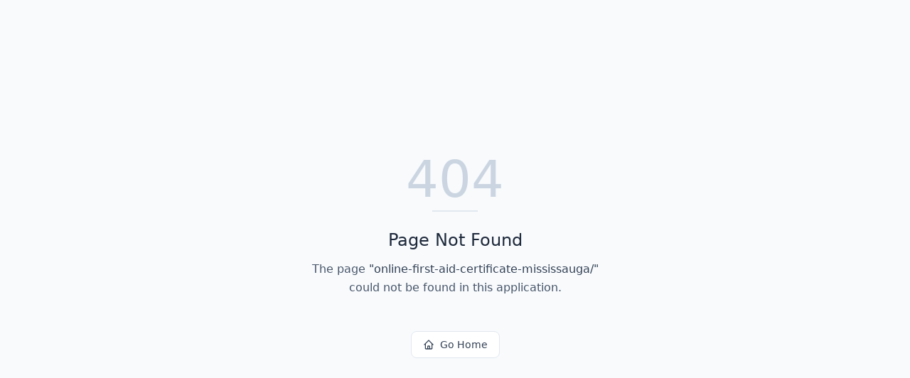

--- FILE ---
content_type: text/html; charset=utf-8
request_url: https://firstaidcare.ca/online-first-aid-certificate-mississauga/
body_size: 674
content:
<!DOCTYPE html>
<html lang="en">
 <head>
  <meta charset="utf-8"/>
  <link href="https://qtrypzzcjebvfcihiynt.supabase.co/storage/v1/object/public/base44-prod/public/68819c6f6af28f23c3855049/f609cdbdd_fac_logo_base44_gray.PNG" rel="icon" type="image/svg+xml"/>
  <meta content="width=device-width, initial-scale=1.0" name="viewport"/>
  <link href="https://firstaidcare.ca/manifest.json" rel="manifest"/>
  <title>
   online-first-aid-certificate-mississauga | First Aid Care Connect
  </title>
  <script crossorigin="" src="/assets/index-CDxfGDHb.js" type="module">
  </script>
  <link crossorigin="" href="/assets/index-Co9R_B--.css" rel="stylesheet"/>
  <meta content="online-first-aid-certificate-mississauga | First Aid Care Connect" property="og:title"/>
  <meta content="Your gateway to essential life-saving skills. First Aid Care Connect offers certified First Aid and CPR training, delivered by experienced instructors and proudly partnered with the Canadian Red Cross. Learn vital techniques, get certified, and be prepared for emergencies." property="og:description"/>
  <meta content="https://qtrypzzcjebvfcihiynt.supabase.co/storage/v1/render/image/public/base44-prod/public/68819c6f6af28f23c3855049/f609cdbdd_fac_logo_base44_gray.PNG?width=1200&amp;height=630&amp;resize=contain" property="og:image"/>
  <meta content="https://firstaidcare.ca/online-first-aid-certificate-mississauga" property="og:url"/>
  <meta content="website" property="og:type"/>
  <meta content="First Aid Care Connect" property="og:site_name"/>
  <meta content="summary_large_image" name="twitter:card"/>
  <meta content="online-first-aid-certificate-mississauga | First Aid Care Connect" name="twitter:title"/>
  <meta content="Your gateway to essential life-saving skills. First Aid Care Connect offers certified First Aid and CPR training, delivered by experienced instructors and proudly partnered with the Canadian Red Cross. Learn vital techniques, get certified, and be prepared for emergencies." name="twitter:description"/>
  <meta content="https://qtrypzzcjebvfcihiynt.supabase.co/storage/v1/render/image/public/base44-prod/public/68819c6f6af28f23c3855049/f609cdbdd_fac_logo_base44_gray.PNG?width=1200&amp;height=630&amp;resize=contain" name="twitter:image"/>
  <meta content="https://firstaidcare.ca/online-first-aid-certificate-mississauga" name="twitter:url"/>
  <meta content="Your gateway to essential life-saving skills. First Aid Care Connect offers certified First Aid and CPR training, delivered by experienced instructors and proudly partnered with the Canadian Red Cross. Learn vital techniques, get certified, and be prepared for emergencies." name="description"/>
  <meta content="yes" name="mobile-web-app-capable"/>
  <meta content="black" name="apple-mobile-web-app-status-bar-style"/>
  <meta content="First Aid Care Connect" name="apple-mobile-web-app-title"/>
  <link href="https://firstaidcare.ca/online-first-aid-certificate-mississauga" rel="canonical"/>
 </head>
 <body>
  <div id="root">
  </div>
 </body>
</html>
